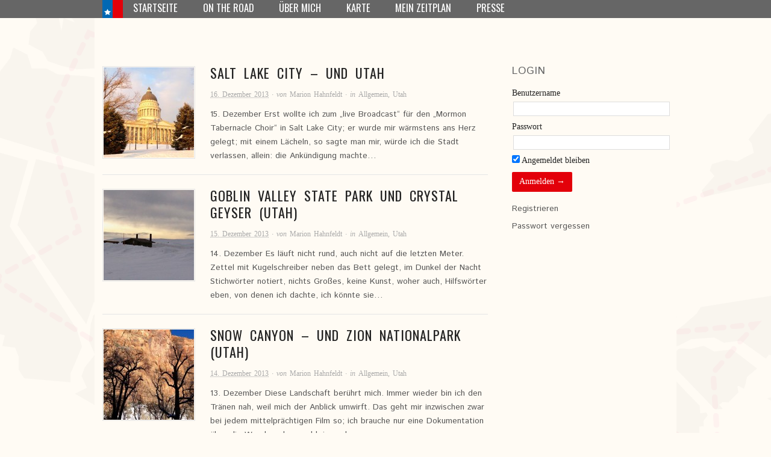

--- FILE ---
content_type: text/html; charset=UTF-8
request_url: http://usa.threemonths.de/?cat=19
body_size: 6012
content:
<!doctype html>
<html lang="de" prefix="og: http://ogp.me/ns#">
<head>
<meta http-equiv="Content-Type" content="text/html; charset=UTF-8" />
<meta http-equiv="X-UA-Compatible" content="IE=edge,chrome=1">
    
<!-- Mobile viewport optimized -->
<meta name="viewport" content="width=device-width,initial-scale=1">


<!-- Title -->
<title>Utah Archive - three-months</title>

<link rel="profile" href="http://gmpg.org/xfn/11" />
<link rel="pingback" href="http://usa.threemonths.de/xmlrpc.php" />

<!-- WP Head -->
<meta name="generator" content="WordPress 4.7.31" />
<meta name="template" content="Origin 0.5.3" />

<!-- This site is optimized with the Yoast SEO plugin v4.2.1 - https://yoast.com/wordpress/plugins/seo/ -->
<link rel="canonical" href="http://usa.threemonths.de/?cat=19" />
<meta property="og:locale" content="de_DE" />
<meta property="og:type" content="object" />
<meta property="og:title" content="Utah Archive - three-months" />
<meta property="og:url" content="http://usa.threemonths.de/?cat=19" />
<meta property="og:site_name" content="three-months" />
<!-- / Yoast SEO plugin. -->

<link rel='dns-prefetch' href='//fonts.googleapis.com' />
<link rel='dns-prefetch' href='//s.w.org' />
<link rel="alternate" type="application/rss+xml" title="three-months &raquo; Feed" href="http://usa.threemonths.de/?feed=rss2" />
<link rel="alternate" type="application/rss+xml" title="three-months &raquo; Kommentar-Feed" href="http://usa.threemonths.de/?feed=comments-rss2" />
<link rel="alternate" type="application/rss+xml" title="three-months &raquo; Utah Kategorie-Feed" href="http://usa.threemonths.de/?feed=rss2&#038;cat=19" />
		<script type="text/javascript">
			window._wpemojiSettings = {"baseUrl":"https:\/\/s.w.org\/images\/core\/emoji\/2.2.1\/72x72\/","ext":".png","svgUrl":"https:\/\/s.w.org\/images\/core\/emoji\/2.2.1\/svg\/","svgExt":".svg","source":{"concatemoji":"http:\/\/usa.threemonths.de\/wp-includes\/js\/wp-emoji-release.min.js?ver=4.7.31"}};
			!function(t,a,e){var r,n,i,o=a.createElement("canvas"),l=o.getContext&&o.getContext("2d");function c(t){var e=a.createElement("script");e.src=t,e.defer=e.type="text/javascript",a.getElementsByTagName("head")[0].appendChild(e)}for(i=Array("flag","emoji4"),e.supports={everything:!0,everythingExceptFlag:!0},n=0;n<i.length;n++)e.supports[i[n]]=function(t){var e,a=String.fromCharCode;if(!l||!l.fillText)return!1;switch(l.clearRect(0,0,o.width,o.height),l.textBaseline="top",l.font="600 32px Arial",t){case"flag":return(l.fillText(a(55356,56826,55356,56819),0,0),o.toDataURL().length<3e3)?!1:(l.clearRect(0,0,o.width,o.height),l.fillText(a(55356,57331,65039,8205,55356,57096),0,0),e=o.toDataURL(),l.clearRect(0,0,o.width,o.height),l.fillText(a(55356,57331,55356,57096),0,0),e!==o.toDataURL());case"emoji4":return l.fillText(a(55357,56425,55356,57341,8205,55357,56507),0,0),e=o.toDataURL(),l.clearRect(0,0,o.width,o.height),l.fillText(a(55357,56425,55356,57341,55357,56507),0,0),e!==o.toDataURL()}return!1}(i[n]),e.supports.everything=e.supports.everything&&e.supports[i[n]],"flag"!==i[n]&&(e.supports.everythingExceptFlag=e.supports.everythingExceptFlag&&e.supports[i[n]]);e.supports.everythingExceptFlag=e.supports.everythingExceptFlag&&!e.supports.flag,e.DOMReady=!1,e.readyCallback=function(){e.DOMReady=!0},e.supports.everything||(r=function(){e.readyCallback()},a.addEventListener?(a.addEventListener("DOMContentLoaded",r,!1),t.addEventListener("load",r,!1)):(t.attachEvent("onload",r),a.attachEvent("onreadystatechange",function(){"complete"===a.readyState&&e.readyCallback()})),(r=e.source||{}).concatemoji?c(r.concatemoji):r.wpemoji&&r.twemoji&&(c(r.twemoji),c(r.wpemoji)))}(window,document,window._wpemojiSettings);
		</script>
		<style type="text/css">
img.wp-smiley,
img.emoji {
	display: inline !important;
	border: none !important;
	box-shadow: none !important;
	height: 1em !important;
	width: 1em !important;
	margin: 0 .07em !important;
	vertical-align: -0.1em !important;
	background: none !important;
	padding: 0 !important;
}
</style>
<link rel='stylesheet' id='style-css'  href='http://usa.threemonths.de/wp-content/themes/origin/style.min.css?ver=0.5.3' type='text/css' media='all' />
<link rel='stylesheet' id='contact-form-7-css'  href='http://usa.threemonths.de/wp-content/plugins/contact-form-7/includes/css/styles.css?ver=4.6.1' type='text/css' media='all' />
<link rel='stylesheet' id='sidebar-login-css'  href='http://usa.threemonths.de/wp-content/plugins/sidebar-login/assets/css/sidebar-login.css?ver=2.7.3' type='text/css' media='all' />
<link rel='stylesheet' id='origin_fancybox-stylesheet-css'  href='http://usa.threemonths.de/wp-content/themes/origin/js/fancybox/jquery.fancybox-1.3.4.css?ver=1' type='text/css' media='screen' />
<link rel='stylesheet' id='font-istok-web-css'  href='http://fonts.googleapis.com/css?family=Istok+Web&#038;ver=1' type='text/css' media='screen' />
<script type='text/javascript' src='http://usa.threemonths.de/wp-includes/js/jquery/jquery.js?ver=1.12.4'></script>
<script type='text/javascript' src='http://usa.threemonths.de/wp-includes/js/jquery/jquery-migrate.min.js?ver=1.4.1'></script>
<script type='text/javascript' src='http://usa.threemonths.de/wp-content/plugins/sidebar-login/assets/js/jquery.blockUI.min.js?ver=2.70'></script>
<script type='text/javascript'>
/* <![CDATA[ */
var sidebar_login_params = {"ajax_url":"http:\/\/usa.threemonths.de\/wp-admin\/admin-ajax.php","force_ssl_admin":"0","is_ssl":"0","i18n_username_required":"Bitte geben Sie Ihren Benutzernamen ein","i18n_password_required":"Bitte geben Sie ihr Passwort ein","error_class":"sidebar_login_error"};
/* ]]> */
</script>
<script type='text/javascript' src='http://usa.threemonths.de/wp-content/plugins/sidebar-login/assets/js/sidebar-login.min.js?ver=2.7.3'></script>
<link rel='https://api.w.org/' href='http://usa.threemonths.de/?rest_route=/' />
<link rel="EditURI" type="application/rsd+xml" title="RSD" href="http://usa.threemonths.de/xmlrpc.php?rsd" />
<link rel="wlwmanifest" type="application/wlwmanifest+xml" href="http://usa.threemonths.de/wp-includes/wlwmanifest.xml" /> 
<link href='http://fonts.googleapis.com/css?family=Oswald:400,300' rel='stylesheet' type='text/css'>
	<style type="text/css">

		/* Font size. */
					html { font-size: 17px; }
		
		/* Font family. */
					body { font-family: 'Istok Web', serif; }
		
		/* Link color. */
					a, a:visited, #footer a:hover, .entry-title a:hover { color: #e3000a; }
			#respond #submit, .button, a.button, .wpcf7-submit, #loginform .button-primary { background-color: #e3000a; }
				a:hover, a:focus { color: #000; }

		/* Custom CSS. */
		
	
	</style>	

		<style type="text/css">.recentcomments a{display:inline !important;padding:0 !important;margin:0 !important;}</style>
		<style type="text/css" id="custom-background-css">
body.custom-background { background-color: #fffbf4; }
</style>

</head>

<body class="wordpress ltr de_DE parent-theme y2026 m01 d19 h08 monday logged-out custom-background custom-header archive taxonomy taxonomy-category taxonomy-category-utah">

	
	<div id="container">
		
		<div class="wrap">

				
			<div id="header">
	
					
					<div id="branding">
						
						<div id="site-title">
<a href="http://usa.threemonths.de" title="three-months" rel="Home">
<img class="logo" src="http://222426.webhosting63.1blu.de/usa/wp-content/uploads/2015/01/cropped-cropped-header-startseite_04.jpg" alt="three-months" />
</a>
</div>
						
					</div><!-- #branding -->
					
					
	
	<div id="menu-primary" class="site-navigation menu-container" role="navigation">

		<span class="menu-toggle">Menu</span>

		
		<div class="menu"><ul id="menu-primary-items" class="nav-menu"><li id="menu-item-825" class="menu-item menu-item-type-custom menu-item-object-custom menu-item-home menu-item-825"><a href="http://usa.threemonths.de">Startseite</a></li>
<li id="menu-item-3657" class="menu-item menu-item-type-post_type menu-item-object-page menu-item-3657"><a href="http://usa.threemonths.de/?page_id=12">ON THE ROAD</a></li>
<li id="menu-item-3722" class="menu-item menu-item-type-post_type menu-item-object-page menu-item-3722"><a href="http://usa.threemonths.de/?page_id=94">Über mich</a></li>
<li id="menu-item-3723" class="menu-item menu-item-type-post_type menu-item-object-page menu-item-3723"><a href="http://usa.threemonths.de/?page_id=18">Karte</a></li>
<li id="menu-item-3724" class="menu-item menu-item-type-post_type menu-item-object-page menu-item-3724"><a href="http://usa.threemonths.de/?page_id=98">Mein Zeitplan</a></li>
<li id="menu-item-3642" class="menu-item menu-item-type-post_type menu-item-object-page menu-item-3642"><a href="http://usa.threemonths.de/?page_id=445">Presse</a></li>
</ul></div>
		
	</div><!-- #menu-primary .menu-container -->

	
					
						
						
				<div class="breadcrumb-trail breadcrumbs" itemprop="breadcrumb"><span class="trail-begin"><a href="http://usa.threemonths.de" title="three-months" rel="home" class="trail-begin">Home</a></span> <span class="sep">&raquo;</span> <span class="trail-end">Utah</span></div>	
			</div><!-- #header -->
	
				
				
			<div id="main">
	
				
	
	<div id="content">

		
		<div class="hfeed">

			
				
					
					<div id="post-2873" class="hentry post publish post-1 odd author-marion category-allgemein category-utah">		

						
						<a href="http://usa.threemonths.de/?p=2873" title="Salt Lake City - und Utah"><img src="http://usa.threemonths.de/wp-content/uploads/2013/12/capitol1-150x150.jpg" alt="Salt Lake City - und Utah" class="thumbnail " /></a>
						<h2 class='post-title entry-title'><a href='http://usa.threemonths.de/?p=2873'>Salt Lake City &#8211; und Utah</a></h2>
						<div class="byline"><abbr class="published" title="Montag, Dezember 16th, 2013, 5:57 a.m.">16. Dezember 2013</abbr> &middot; von <span class="author vcard"><a class="url fn n" rel="author" href="http://usa.threemonths.de/?author=3" title="Marion Hahnfeldt">Marion Hahnfeldt</a></span> &middot; in <span class="category"><a href="http://usa.threemonths.de/?cat=1" rel="tag">Allgemein</a>, <a href="http://usa.threemonths.de/?cat=19" rel="tag">Utah</a></span> </div>
						<div class="entry-summary">
							
							<p>15. Dezember Erst wollte ich zum &#8222;live Broadcast&#8220; für den &#8222;Mormon Tabernacle Choir&#8220; in Salt Lake City; er wurde mir wärmstens ans Herz gelegt; mit einem Lächeln, so sagte man mir, würde ich die Stadt verlassen, allein: die Ankündigung machte&#8230;</p>
							
														
						</div><!-- .entry-summary -->

						
					</div><!-- .hentry -->

					
				
					
					<div id="post-2832" class="hentry post publish post-2 even alt author-marion category-allgemein category-utah">		

						
						<a href="http://usa.threemonths.de/?p=2832" title="Goblin Valley State Park und Crystal Geyser (Utah)"><img src="http://usa.threemonths.de/wp-content/uploads/2013/12/schneeutha1-150x150.jpg" alt="Goblin Valley State Park und Crystal Geyser (Utah)" class="thumbnail " /></a>
						<h2 class='post-title entry-title'><a href='http://usa.threemonths.de/?p=2832'>Goblin Valley State Park und Crystal Geyser (Utah)</a></h2>
						<div class="byline"><abbr class="published" title="Sonntag, Dezember 15th, 2013, 6:24 a.m.">15. Dezember 2013</abbr> &middot; von <span class="author vcard"><a class="url fn n" rel="author" href="http://usa.threemonths.de/?author=3" title="Marion Hahnfeldt">Marion Hahnfeldt</a></span> &middot; in <span class="category"><a href="http://usa.threemonths.de/?cat=1" rel="tag">Allgemein</a>, <a href="http://usa.threemonths.de/?cat=19" rel="tag">Utah</a></span> </div>
						<div class="entry-summary">
							
							<p>14. Dezember Es läuft nicht rund, auch nicht auf die letzten Meter. Zettel mit Kugelschreiber neben das Bett gelegt, im Dunkel der Nacht Stichwörter notiert, nichts Großes, keine Kunst, woher auch, Hilfswörter eben, von denen ich dachte, ich könnte sie&#8230;</p>
							
														
						</div><!-- .entry-summary -->

						
					</div><!-- .hentry -->

					
				
					
					<div id="post-2753" class="hentry post publish post-3 odd author-marion category-allgemein category-utah">		

						
						<a href="http://usa.threemonths.de/?p=2753" title="Snow Canyon - und Zion Nationalpark (Utah)"><img src="http://usa.threemonths.de/wp-content/uploads/2013/12/zion61-150x150.jpg" alt="Snow Canyon - und Zion Nationalpark (Utah)" class="thumbnail " /></a>
						<h2 class='post-title entry-title'><a href='http://usa.threemonths.de/?p=2753'>Snow Canyon &#8211; und Zion Nationalpark (Utah)</a></h2>
						<div class="byline"><abbr class="published" title="Samstag, Dezember 14th, 2013, 6:36 a.m.">14. Dezember 2013</abbr> &middot; von <span class="author vcard"><a class="url fn n" rel="author" href="http://usa.threemonths.de/?author=3" title="Marion Hahnfeldt">Marion Hahnfeldt</a></span> &middot; in <span class="category"><a href="http://usa.threemonths.de/?cat=1" rel="tag">Allgemein</a>, <a href="http://usa.threemonths.de/?cat=19" rel="tag">Utah</a></span> </div>
						<div class="entry-summary">
							
							<p>13. Dezember Diese Landschaft berührt mich. Immer wieder bin ich den Tränen nah, weil mich der Anblick umwirft. Das geht mir inzwischen zwar bei jedem mittelprächtigen Film so; ich brauche nur eine Dokumentation über die Wende sehen und kriege das&#8230;</p>
							
														
						</div><!-- .entry-summary -->

						
					</div><!-- .hentry -->

					
				
					
					<div id="post-2676" class="hentry post publish post-4 even alt author-marion category-allgemein category-utah">		

						
						<a href="http://usa.threemonths.de/?p=2676" title="Irgendwo in Utah"><img src="http://usa.threemonths.de/wp-content/uploads/2013/12/merika6-150x150.jpg" alt="Irgendwo in Utah" class="thumbnail " /></a>
						<h2 class='post-title entry-title'><a href='http://usa.threemonths.de/?p=2676'>Irgendwo in Utah</a></h2>
						<div class="byline"><abbr class="published" title="Donnerstag, Dezember 12th, 2013, 5:47 a.m.">12. Dezember 2013</abbr> &middot; von <span class="author vcard"><a class="url fn n" rel="author" href="http://usa.threemonths.de/?author=3" title="Marion Hahnfeldt">Marion Hahnfeldt</a></span> &middot; in <span class="category"><a href="http://usa.threemonths.de/?cat=1" rel="tag">Allgemein</a>, <a href="http://usa.threemonths.de/?cat=19" rel="tag">Utah</a></span> </div>
						<div class="entry-summary">
							
							<p>11. Dezember Was mir am Ende am meisten fehlen wird? Die Autofahrten. Ganz ehrlich. Dieses stundenlange Trödeln durch die Landschaft. Mit sich allein. Musik. Hin und wieder ein vergessener Ort. Das hat was von Meditation. Zu Hause geht das nicht&#8230;.</p>
							
														
						</div><!-- .entry-summary -->

						
					</div><!-- .hentry -->

					
				
			
		</div><!-- .hfeed -->

		
		
	
	
	</div><!-- #content -->

	
				
	
	<div id="sidebar-primary" class="sidebar">

		
		<div id="wp_sidebarlogin-4" class="widget widget_wp_sidebarlogin widget-widget_wp_sidebarlogin"><div class="widget-wrap widget-inside"><h3 class="widget-title">Login</h3>
		<form name="loginform" id="loginform" action="http://usa.threemonths.de/wp-login.php" method="post">
			
			<p class="login-username">
				<label for="user_login">Benutzername</label>
				<input type="text" name="log" id="user_login" class="input" value="" size="20" />
			</p>
			<p class="login-password">
				<label for="user_pass">Passwort</label>
				<input type="password" name="pwd" id="user_pass" class="input" value="" size="20" />
			</p>
			
			<p class="login-remember"><label><input name="rememberme" type="checkbox" id="rememberme" value="forever" checked="checked" /> Angemeldet bleiben</label></p>
			<p class="login-submit">
				<input type="submit" name="wp-submit" id="wp-submit" class="button button-primary" value="Anmelden &rarr;" />
				<input type="hidden" name="redirect_to" value="http://usa.threemonths.de/?cat=19" />
			</p>
			
		</form><ul class="pagenav sidebar_login_links"><li class="register-link"><a href="http://usa.threemonths.de/wp-login.php?action=register">Registrieren</a></li><li class="lost_password-link"><a href="http://usa.threemonths.de/wp-login.php?action=lostpassword">Passwort vergessen</a></li></ul></div></div>
		
	</div><!-- #sidebar-primary .aside -->

	

				
		</div><!-- #main -->

		
		
	
	<div id="sidebar-subsidiary" class="sidebar">

		
		<div id="hybrid-nav-menu-2" class="widget nav-menu widget-nav-menu"><div class="widget-wrap widget-inside"><h3 class="widget-title">Kontakt und Impressum</h3><div class="menu-pflichtangaben-container"><ul id="menu-pflichtangaben" class="nav-menu"><li id="menu-item-3640" class="menu-item menu-item-type-post_type menu-item-object-page menu-item-3640"><a href="http://usa.threemonths.de/?page_id=134">Kontakt</a></li><li id="menu-item-3641" class="menu-item menu-item-type-post_type menu-item-object-page menu-item-3641"><a href="http://usa.threemonths.de/?page_id=132">Impressum</a></li><li id="menu-item-3845" class="menu-item menu-item-type-post_type menu-item-object-page menu-item-3845"><a href="http://usa.threemonths.de/?page_id=3841">Datenschutz</a></li></ul></div></div></div><div id="hybrid-calendar-2" class="widget calendar widget-calendar"><div class="widget-wrap widget-inside"><h3 class="widget-title">Kalender</h3><div class="calendar-wrap"><table id="wp-calendar"><caption>Januar 2026</caption><thead><tr><th scope="col" title="Montag">Mo.</th><th scope="col" title="Dienstag">Di.</th><th scope="col" title="Mittwoch">Mi.</th><th scope="col" title="Donnerstag">Do.</th><th scope="col" title="Freitag">Fr.</th><th scope="col" title="Samstag">Sa.</th><th scope="col" title="Sonntag">So.</th></tr></thead><tfoot><tr><td colspan="3" id="prev"><a href="http://usa.threemonths.de/?m=201401">&laquo; Jan.</a></td><td class="pad">&nbsp;</td><td colspan="3" id="next" class="pad">&nbsp;</td></tr></tfoot><tbody><tr><td colspan="3" class="pad">&nbsp;</td><td>1</td><td>2</td><td>3</td><td>4</td></tr><tr><td>5</td><td>6</td><td>7</td><td>8</td><td>9</td><td>10</td><td>11</td></tr><tr><td>12</td><td>13</td><td>14</td><td>15</td><td>16</td><td>17</td><td>18</td></tr><tr><td id="today">19</td><td>20</td><td>21</td><td>22</td><td>23</td><td>24</td><td>25</td></tr><tr><td>26</td><td>27</td><td>28</td><td>29</td><td>30</td><td>31</td><td class="pad" colspan="1">&nbsp;</td></tr></tbody></table></div><!-- .calendar-wrap --></div></div><div id="recent-comments-3" class="widget widget_recent_comments widget-widget_recent_comments"><div class="widget-wrap widget-inside"><h3 class="widget-title">Neueste Kommentare</h3><ul id="recentcomments"><li class="recentcomments"><span class="comment-author-link">Wolfgang.Reschke</span> bei <a href="http://usa.threemonths.de/?p=1995#comment-107">Grand Canyon &#8211; und Williams (Arizona)</a></li><li class="recentcomments"><span class="comment-author-link">Frank</span> bei <a href="http://usa.threemonths.de/?p=3636#comment-129">Bilanz</a></li><li class="recentcomments"><span class="comment-author-link">Dirk Sievers</span> bei <a href="http://usa.threemonths.de/?p=3636#comment-128">Bilanz</a></li><li class="recentcomments"><span class="comment-author-link">Marion Hahnfeldt</span> bei <a href="http://usa.threemonths.de/?p=3515#comment-127">Chicago</a></li><li class="recentcomments"><span class="comment-author-link">Joerg</span> bei <a href="http://usa.threemonths.de/?p=3515#comment-126">Chicago</a></li></ul></div></div>
		
	</div><!-- #sidebar-subsidiary .aside -->

	
		

		
		<div id="footer">

			
			<div class="footer-content">
				
				<p class="copyright">Copyright © 2026 Marion Hahnfeldt threemonths Hooge</p>

<p class="credit">Ermöglicht durch  <a class="wp-link" href="http://wordpress.org" title="State-of-the-art semantic personal publishing platform"><span>WordPress</span></a> und <a class="theme-link" href="http://alienwp.com/themes/origin/" title="Origin WordPress Theme"><span>Origin</span></a> //<a class="wp-link"  target="blank" title="Internetagentur Hannover" href="http://dbje.de/typo3-internet-werbe-agentur-hannover/kunden-internetagentur-typo3/">
<span>DBJE Design Marketing  IT Typo3 Internetagentur Webdesign Hannover</span>
</a>
				
			</div>

			
		</div><!-- #footer -->

				
		</div><!-- .wrap -->

	</div><!-- #container -->

	
	<script type='text/javascript' src='http://usa.threemonths.de/wp-content/plugins/contact-form-7/includes/js/jquery.form.min.js?ver=3.51.0-2014.06.20'></script>
<script type='text/javascript'>
/* <![CDATA[ */
var _wpcf7 = {"recaptcha":{"messages":{"empty":"Bitte best\u00e4tige, dass du nicht eine Maschine bist."}}};
/* ]]> */
</script>
<script type='text/javascript' src='http://usa.threemonths.de/wp-content/plugins/contact-form-7/includes/js/scripts.js?ver=4.6.1'></script>
<script type='text/javascript' src='http://usa.threemonths.de/wp-content/themes/origin/js/fancybox/jquery.fancybox-1.3.4.pack.js?ver=1.0'></script>
<script type='text/javascript' src='http://usa.threemonths.de/wp-content/themes/origin/js/fitvids/jquery.fitvids.js?ver=1.0'></script>
<script type='text/javascript' src='http://usa.threemonths.de/wp-content/themes/origin/js/footer-scripts.js?ver=1.0'></script>
<script type='text/javascript' src='http://usa.threemonths.de/wp-content/themes/origin/js/navigation.js?ver=20130228'></script>
<script type='text/javascript' src='http://usa.threemonths.de/wp-content/themes/origin/library/js/drop-downs.min.js?ver=20110920'></script>
<script type='text/javascript' src='http://usa.threemonths.de/wp-includes/js/wp-embed.min.js?ver=4.7.31'></script>
	
</body>
</html>

--- FILE ---
content_type: text/css
request_url: http://usa.threemonths.de/wp-content/themes/origin/style.min.css?ver=0.5.3
body_size: 6144
content:
table#wp-calendar td a {
 background-color: #555555;
    border-radius: 15px 15px 15px 15px;
    color: #FFFFFF;
    display: block;
    height: 27px;
    padding-left: 7px;
    padding-top: 3px;
    width: 24px;
}
table#wp-calendar td a:hover {
	
	
color:#fff!important;
 background-color:#E3000A;
}

table#wp-calendar td  {

    
   
    height: 27px;
    padding-left: 7px;
    padding-top: 3px;
    width: 24px;
}

td#next a, td#prev a {
	background-color: none;
    border-radius: none;
    color: #000;
    display: inline;
    height: auto;
    padding-left: 7px;
    padding-top: 3px;
    width: auto !important;
	
}

div#container {
	background-color: #FFFBF4;
	background-image:(images/back.gif);
	background-image: url(images/back.gif);
	background-repeat: no-repeat;
	background-position: center top;
}


img.noborder {
	border: none!important;
}
article, aside, details, figcaption, figure, footer, header, hgroup, nav, section {
	display: block
}
audio, canvas, video {
	display: inline-block;
*display:inline;
*zoom:1
}
audio:not([controls]) {
	display: none
}
[hidden] {
display:none
}
figure {
	margin: 0
}
html {
	font-size: 1em;
	overflow-y: scroll;
	-webkit-text-size-adjust: 100%;
	-ms-text-size-adjust: 100%
}
body {
	margin: 0;
	font: 0.8125em/1.692307em 'Bitter', Georgia, 'Times New Roman', Times, serif;
	color: #555;
	background: #fff;
	padding: 0
}
::-moz-selection {
background:#000;
color:#fff;
text-shadow:none
}
::selection {
	background: #000;
	color: #fff;
	text-shadow: none
}
a, a:visited {
	color: #dd5424;
	text-decoration: none
}
a:hover {
	text-decoration: none;
	color: #e3000a!important;
}
a:focus {
	outline: none
}
a:hover, a:active {
	outline: 0
}
abbr {
	cursor: help
}
abbr[title] {
	border-bottom: 1px dotted
}
acronym {
	font-size: .85em;
	text-transform: uppercase;
	color: #666;
	border-bottom: 1px dotted #eee;
	cursor: help
}
acronym:hover {
	color: #333;
	background: #f5f5f5;
	border-bottom: 1px dotted #aaa
}
small {
	font-size: 0.8461538461538462em
}
big {
	font-size: 15px
}
p {
	margin: 0 0 1.692307em 0
}
b, strong {
	font-weight: bold
}
blockquote {
	margin: 0 1.692307em;
	font-style: normal
}
blockquote em, blockquote cite {
	font-style: italic
}
blockquote, q {
	quotes: none
}
blockquote:before, blockquote:after, q:before, q:after {
	content: '';
	content: none
}
em, cite {
	font-style: italic;
	font-family: Georgia, 'Times New Roman', Times, serif
}
em em, cite cite {
	font-style: normal
}
dfn {
	font-style: italic
}
address {
	font-style: italic;
	font-family: Georgia, 'Times New Roman', Times, serif;
	margin: 0 0 1.692307em 0
}
li address, dd address {
	margin: 0
}
del {
	text-decoration: line-through
}
object {
	margin-bottom: 1.692307em
}
hr {
	display: block;
	height: 1px;
	border: 0;
	border-top: 1px solid #e7e7e7;
	margin: 1em 0 1.692307em 0;
	padding: 0
}
ins {
	font-family: Georgia, 'Times New Roman', Times, serif;
	background: #f5f5f5;
	color: #000;
	text-decoration: none;
	font-style: italic
}
mark {
	background: #f5f5f5;
	color: #000;
	font-style: italic;
	font-weight: bold
}
pre, code, kbd, samp {
	font-family: monospace, monospace;
	_font-family: 'courier new', monospace;
	font-size: 1em
}
pre code {
	font-size: 1em
}
pre {
	font-size: 0.8461538461538462em;
	font-family: Monaco, monospace, Courier, "Courier New";
	overflow: auto;
	line-height: 1.692307em;
	margin-bottom: 1.692307em;
	padding: 10px;
	white-space: pre;
	white-space: pre-wrap;
	word-wrap: break-word
}
code {
	font-size: 0.8461538461538462em;
	font-family: Monaco, monospace, Courier, "Courier New"
}
sub, sup {
	font-size: 0.7692307692307692em;
	line-height: 0;
	position: relative;
	vertical-align: baseline
}
sup {
	top: -0.5em
}
sub {
	bottom: -0.25em
}
ul {
	list-style: disc;
	margin: 0 0 1.692307em 2.8em;
	padding: 0
}
ol {
	list-style-type: decimal;
	margin: 0 0 1.692307em 3.1em;
	padding: 0
}
ol ol {
	list-style: upper-roman
}
ol ol ol {
	list-style: lower-roman
}
ol ol ol ol {
	list-style: upper-alpha
}
ol ol ol ol ol {
	list-style: lower-alpha
}
ul ul, ol ol, ul ol, ol ul {
	margin-bottom: 0
}
dl {
	margin: 0 0 1.692307em 5px
}
dt {
	font-weight: bold;
	margin: 10px 0 0 0
}
dd {
	margin: 5px 0 0 1.5em
}
h1, h2, h3, h4, h5, h6 {
	font-style: normal;
	font-weight: normal;
	margin: 0 0 15px 0;
	color: #333;
	line-height: 1.3em
}
h1 {
	font-size: 2.769230769230769em
}
h2 {
	font-size: 1.846153846153846em
}
h3 {
	font-size: 1.538461538461538em
}
h4 {
	font-size: 1.384615384615385em
}
h5 {
	font-size: 1.230769230769231em;
	font-weight: bold
}
h6 {
	font-size: 1.076923076923077em;
	font-weight: bold
}
img {
	border: 0;
	-ms-interpolation-mode: bicubic;
	vertical-align: middle
}
svg:not(:root) {
	overflow: hidden
}
form {
	margin: 0
}
fieldset {
	border: 0;
	margin: 0;
	padding: 0
}
label {
	cursor: pointer
}
legend {
	border: 0;
*margin-left:-7px;
	padding: 0
}
button, input, select, textarea, a.button {
	font-size: 1em;
	margin: 0;
	vertical-align: baseline;
*vertical-align:middle
}
button, input, a.button {
	line-height: normal;
*overflow:visible
}
table button, table input {
*overflow:auto
}
button, input[type="button"], input[type="reset"], input[type="submit"] {
	cursor: pointer;
	-webkit-appearance: button
}
input[type="checkbox"], input[type="radio"] {
	box-sizing: border-box
}
input[type="search"] {
	-webkit-appearance: textfield;
	-moz-box-sizing: content-box;
	-webkit-box-sizing: content-box;
	box-sizing: content-box
}
input[type="search"]::-webkit-search-decoration {
-webkit-appearance:none
}
button::-moz-focus-inner, input::-moz-focus-inner {
border:0;
padding:0
}
textarea {
	overflow: auto;
	vertical-align: top;
	resize: vertical
}
input:invalid, textarea:invalid {
background-color:#f0dddd
}
option {
	padding: 1px 2px
}
table {
	border-collapse: collapse;
	border-spacing: 0;
	margin-bottom: 1.692307em
}
td {
	vertical-align: top
}
th, td {
	text-align: left
}
.hfeed h1, .hfeed h2, .hfeed h3, .hfeed h4, .hfeed h5, .hfeed h6 {
	font-weight: normal
}
img.wp-smiley {
	max-height: 0.8125em;
	margin: 0;
	padding: 0;
	border: none
}
.gallery {
	display: block;
	text-align: center;
	margin-bottom: 1.692307em !important
}
.left, .alignleft {
	float: left;
	margin: 0 15px 5px 0
}
.right, .alignright {
	float: right;
	margin: 0 0 10px 25px
}
.center, .aligncenter {
	display: block;
	margin: 0 auto 1.692307em auto !important
}
.block, .alignnone {
	display: block;
	margin: 0 0 1.692307em 0
}
img.alignleft, img.alignright {
	margin-top: 5px;
	display: inline
}
blockquote.alignleft, blockquote .alignright {
	width: 33%
}
.byline abbr, .entry-meta abbr, .comment-meta abbr {
	border: none
}
.clear {
	clear: both
}
table {
	margin: 0 0 1.692307em 0;
	width: 100%
}
table caption {
	font-size: 0.8125em;
	line-height: 1.692307em;
	color: #888
}
table th {
	font-size: 0.8461538461538462em;
	line-height: 1.692307em;
	font-weight: normal;
	text-transform: uppercase;
	padding: 10px 2%;
	border-bottom: none;
	border-bottom: 3px solid #e7e7e7;
	text-align: left
}
td {
	padding: 0.8125em 2%;
	color: #888;
	border-bottom: 1px solid #e7e7e7
}
ul li, ol li {
	line-height: 2.1em;
	 list-style: none outside none;
}
dl {
	margin: 0 0 20px 30px
}
dl dt {
	margin: 0;
	font-size: 1.230769230769231em;
	line-height: 1.692307em;
	font-family: Georgia, 'Times New Roman', Times, serif;
	font-style: italic;
	font-weight: normal
}
dl dd {
	margin: 0 0 5px 20px;
	padding: 0;
	color: #888
}
blockquote, blockquote blockquote blockquote {
	overflow: hidden;
	padding: 0 0 0 40px;
	font-size: 1.153846153846154em;
	font-family: Georgia, 'Times New Roman', Times, serif;
	font-style: italic;
	color: #aaa;
	background: url(images/quote.png) no-repeat 0 4px
}
code {
	padding: 0 3px;
	color: #555;
	background: #ffeacd
}
pre {
	padding: 15px 20px;
	background: #fff1dd;
	border: 1px solid #f6e4cc
}
pre code {
	padding: 0;
	background: transparent
}
form label, form input, form textarea {
	font-family: 'Bitter', Georgia, 'Times New Roman', Times, serif
}
form label {
	line-height: 1.5em;
	color: #222
}
input[type="text"], input[type="password"], input[type="email"], .input-text, textarea, select {
	border: 1px solid #ddd;
	padding: 5px;
	outline: none;
	font-size: 0.8125em;
	color: #888;
	margin: 0;
	display: block;
	background: #fff
}
select {
	padding: 0
}
input[type="text"]:focus, input[type="password"]:focus, input[type="email"]:focus, textarea:focus, .input-text:focus {
	border: 1px solid #aaa;
	color: #444;
	-moz-box-shadow: 0 0 3px rgba(0,0,0,.2);
	-webkit-box-shadow: 0 0 3px rgba(0,0,0,.2);
	box-shadow: 0 0 3px rgba(0,0,0,.2)
}
textarea {
	display: block;
	width: 94%;
	min-height: 60px
}
input[type="radio"] {
	vertical-align: text-middle
}
input[type="checkbox"] {
	display: inline
}
input[type="submit"]:hover {
	cursor: pointer
}
.error {
	color: #ff4367
}
a:hover img {
	opacity: 0.85
}
#site-title a:hover img, #site-title a img  {
	border: none
}
.hentry img, .entry-content img, .widget img, .wp-caption, .hentry embed, .entry-content embed, .widget embed, .hentry object, .entry-content object, .widget object, .hentry video, .entry-content video, .widget video {
	max-width: 100%
}
.hentry img, .entry-content img, .widget img {
	height: auto;
	padding: 1px;
	border: 1px solid #e5e5e5
}
.wp-caption {
	overflow: hidden;
	text-align: center
}
.wp-caption img {
	margin: 0 0 5px 0
}
.wp-caption .wp-caption-text {
	margin: 5px 0;
	font-size: 0.8461538461538462em;
	line-height: 1em;
	color: #888;
	text-align: left
}
.wp-caption a {
	border: none
}
.gallery {
	display: block;
	clear: both;
	overflow: hidden;
	margin: 0 auto;
	margin: 0 !important
}
.gallery br {
	display: block;
	line-height: 0;
	height: 0
}
.gallery a {
	border: none
}
.gallery .gallery-row {
	display: block;
	clear: both;
	overflow: hidden;
	margin: 0
}
.gallery .gallery-item {
	overflow: hidden;
	float: left;
	margin: 0;
	margin: 0 0 1.692307em 0 !important;
	text-align: left;
	list-style: none;
	padding: 0
}
.gallery img, .gallery .gallery-item .gallery-icon img {
	max-width: 89%;
	height: auto;
	margin: 0 auto
}
.gallery-icon {
	overflow: hidden;
	margin: 0
}
.gallery-caption {
	margin: 0;
	font-size: 0.8461538461538462em;
	line-height: 1.4em;
	color: #aaa
}
.attachment-image {
	float: left;
	width: 100%
}
.singular-attachment .hentry .gallery-caption {
	display: none
}
.gallery-caption {
	margin: 3px 0 0 0
}
.col-0 {
	width: 100%
}
.col-1 {
	width: 100%
}
.col-2 {
	width: 50%
}
.col-3 {
	width: 33.33%
}
.col-4 {
	width: 25%
}
.col-5 {
	width: 20%
}
.col-6 {
	width: 16.66%
}
.col-7 {
	width: 14.28%
}
.col-8 {
	width: 12.5%
}
.col-9 {
	width: 11.11%
}
.col-10 {
	width: 10%
}
.col-11 {
	width: 9.09%
}
.col-12 {
	width: 8.33%
}
.col-13 {
	width: 7.69%
}
.col-14 {
	width: 7.14%
}
.col-15 {
	width: 6.66%
}
.col-16 {
	width: 6.25%
}
.col-17 {
	width: 5.88%
}
.col-18 {
	width: 5.55%
}
.col-19 {
	width: 5.26%
}
.col-20 {
	width: 5%
}
.col-21 {
	width: 4.76%
}
.col-22 {
	width: 4.54%
}
.col-23 {
	width: 4.34%
}
.col-24 {
	width: 4.16%
}
.col-25 {
	width: 4%
}
.col-26 {
	width: 3.84%
}
.col-27 {
	width: 3.7%
}
.col-28 {
	width: 3.57%
}
.col-29 {
	width: 3.44%
}
.col-30 {
	width: 3.33%
}
#main {
 clear: both;
    margin-bottom: 0;
    margin-left: auto;
    margin-right: auto;
    padding-top: 50px;
    position: relative;
    width: 100%;
}
.page-template-fullwidth #content {
	width: 100%
}
#content {
	float: left;
	width: 68.08510638297872%;
	margin: 0 0 30px 0;
	min-height: 180px
}
#sidebar-primary {
	float: right;
	width: 27.65957446808511%
}
.wrap {
	 background: none repeat scroll 0 0 #FFFBF4;
    margin: 0 auto;
    max-width: 940px;
  
    position: relative;
}
#comments-template {
	clear: left
}
#sidebar-subsidiary {
	overflow: visible;
	width: 100%;
	margin: 30px auto 0 auto;
	padding: 30px 0 0 0;
	clear: both;
	border-top-width: 5px;
	border-top-style: solid;
	border-top-color: #999999;
}
#footer {
	overflow: hidden;
	clear: both;
	width: 100%;
	margin: 0 auto;
	padding: 26px 0 30px 0;
	border-top: 5px solid #999;
	font-size: 0.8461538461538462em;
	color: #aaa
}
#menu-primary {
	float: right;
	font-size: 1em;
	/* margin: 30px 0 12px;*/
	margin-bottom: 50px;
	position: absolute;
	width: 100%;
	z-index: 99;
	
	background-color: #666666;
	background-image: url(images/fahne_02.gif);
	background-repeat: no-repeat;
	background-position: 0 0;
}
#menu-primary .menu {
	   float: left;
    margin-left: 10px;
}
#menu-primary .menu ul {
	float: right;
}
#menu-primary li {
	  display: block;
    float: left;
    margin-top: 5px;
    min-height: 25px;
}
#menu-primary li a {
	 color: #FFFFFF;
    display: block;
    font-family: 'Oswald',sans-serif;
    font-size: 1.2em;
    line-height: 1em;
    margin-left: 2.5em;
    text-transform: uppercase;
}
#menu-primary li.current-menu-item a {
	color: #aaa
	
}
#menu-primary li li, #menu-primary li li.current-menu-item li {
	clear: both;
	float: none;
	border-top: 1px dotted #e5e5e5
}
#menu-primary li li:first-child, #menu-primary li li.current-menu-item li:first-child {
	border-top: none
}
#menu-primary li li a, #menu-primary li li.current-menu-item li a {
	font-size: 1em;
	text-transform: none;
	color: #888;
	margin: 0 5px;
	padding: 12px 15px
}
#menu-primary ul li a:hover, #menu-primary li ul li a:hover {
	color: #222!important;
}
.menu ul {
	margin: 0;
	padding: 0;
	list-style: none
}
.menu li:hover {
	visibility: inherit
}
.menu li {
	float: left;
	position: relative
}
.menu a {
	display: block;
	position: relative
}
#menu-primary li ul {
	display: none;
	position: absolute;
	top: 25px;
	left: 19px;
	border: 1px solid #e3e3e3;
	background: #fff;
	-webkit-box-shadow: 0 0 7px rgba(0,0,0,.09);
	-moz-box-shadow: 0 0 7px rgba(0,0,0,.09);
	box-shadow: 0 0 7px rgba(0,0,0,.09);
	z-index: 100
}
#menu-primary li:hover ul, #menu-primary li.sfHover ul {
	display: block
}
#menu-primary li:hover li ul, #menu-primary li.sfHover li ul {
	top: -999em
}
#menu-primary li li:hover ul, #menu-primary li li.sfHover ul {
	top: -1px;
	left: 10em;
	margin-left: 0;
	border-top: 1px solid #e9e9e9
}
.sf-sub-indicator {
	text-indent: -9999em;
	width: 10px;
	height: 10px;
	display: inline-block;
	margin-left: 5px;
	background: url(images/dropdown.png) no-repeat right 0;
	position: absolute;
	top: 5%;
	right: 0
}
.menu li li .sf-sub-indicator {
	top: 37%;
	background: url(images/dropright.png) no-repeat right 50%;
	margin-right: 7px
}
.menu li a.sf-with-ul, #menu-secondary li a.sf-with-ul {
	padding-right: 16px
}
.site-navigation .nav-menu {
	display: none;
}
.site-navigation .nav-menu.toggled-on {
	display: block
}
.menu-toggle {
	clear: both;
	display: none;
	float: left;
	width: 100%;
	height: 50px;
	margin: 0 0 0 0;
	font-size: 20px;
	font-weight: normal;
	line-height: 47px;
	text-align: center;
	color: #eee;
	background: #111;
	cursor: pointer;
	font-family: oswald;
}
.menu-toggle:hover {
	color: #fff
}
#header {
	clear: both;
	width: 100%
}
#branding {
	float: left;
	width: 25%;
	overflow: hidden;
	margin-top: 20px;
	display:none;
}
#site-title {
	font-size: 2.307692307692308em;
	line-height: 1em;
	font-weight: bold;
	margin: 0 0 20px 0;
	text-transform: uppercase;
	letter-spacing: -2px;
	font-family: 'Helvetica Neue', Helvetica, Arial, sans-serif;
	word-wrap: break-word
}
#site-title a {
	color: #222;
	border-bottom: none
}
#header img {
	max-width: 100%
}
#site-description {
	font-size: 1.846153em;
	line-height: 1.5em;
	margin: 0;
	color: #333;
	text-transform: none;
	float: left;
	width: 91.48936170212766%;
	clear: both;
	text-align: center;
	border-top: 5px solid #444;
	padding: 18px 4.25531914893617% 20px 4.25531914893617%
}
.home #site-description {
	border-bottom: 1px solid #e5e5e5;
	margin-bottom: 30px
}
.breadcrumbs {
	font-size: 0.8461538461538462em;
	color: #888;
	float: left;
	width: 97.872340425532%;
	border-top: 1px solid #e5e5e5;
	border-bottom: 1px solid #e5e5e5;
	margin: 0 0 30px 0
}
.breadcrumb-trail {
	padding: 1px 1.086956521739%
}
.hentry {
	float: left;
	width: 100%;
	margin: 0 0 20px 0;
	padding: 0 0 5px 0;
	font-size: 1em;
	border-bottom: 1px solid #e5e5e5
}
.singular .hentry {
	margin: 0 0 30px 0;
	position: relative;
	float: left;
	width: 100%
}
.featured {
	margin-bottom: 20px
}
.sticky .sticky-header {
	float: left;
	width: 30%
}
.sticky .byline {
	clear: left
}
.sticky .entry-summary {
	float: right;
	width: 65%;
	border-left: 1px solid #e5e5e5;
	padding-left: 2.34375%
}
.hentry .featured-thumbnail {
	margin-bottom: 25px
}
.hentry .thumbnail {
	float: left;
	width: 23.4375%;
	margin: 3px 3.90625% 20px 0
}
/*.hentry .entry-title {
	margin: 0 0 0.6em 0;
	padding: 0;
	font-size: 1.230769230769231em;
	text-transform: uppercase;
	line-height: 1.3em;
	border: none;
	color: #333;
	word-spacing: 2px
}*/
.hentry .entry-title {

 border: medium none;
    color: #333333;
    font-family: oswald,serif;
    font-size: 1.6077em;
    letter-spacing: 1px;
    line-height: 1.3em;
    margin: 0 0 0.6em;
    padding: 0;
    text-transform: uppercase;
    word-spacing: 6px;
}
.singular .entry-title {
	font-size: 1.846153846153846em;
	margin-bottom: 0.625em
}
.singular-page .entry-title {
	color: #ccc
}
.singular-page .entry-title, .singular-attachment .entry-title {
	margin-bottom: 1.2em
}
.entry-title a, .entry-title a:visited {
	color: #222
}
.entry-title a:hover {
	color: #dd5424
}
.byline {
	font-family: Georgia, 'Times New Roman', Times, serif;
	font-style: italic;
	margin: 0 0 1em 0;
	font-size: 0.8461538461538462em;
	color: #aaa;
	line-height: 1.692307em;
	word-spacing: 2px
}
.singular .byline {
	margin-bottom: 1.7em
}
.byline a, .byline a:visited {
	color: #aaa
}
.byline a:hover {
	color: #000
}
.author, .published, .category, .edit {
	font-family: 'Bitter', Georgia, 'Times New Roman', Times, serif;
	font-style: normal
}
.comment-list .published, .comment-list .edit, .comment-list .comment-reply-link {
	font-family: Georgia, 'Times New Roman', Times, serif;
	font-size: 1em;
	font-style: italic;
	text-transform: none
}
.entry-summary p {
	margin: 0 0 1em 0
}
.entry-meta {
	margin: 0 0 25px 0;
	font-size: 0.8461538461538462em;
	color: #aaa
}
.entry-meta a {
	color: #888
}
.entry-meta a:hover {
	color: #000
}
.singular .loop-nav {
	font-size: 0.8461538461538462em;
	color: #888;
	clear: left
}
.page-links {
	clear: both;
	font-size: 0.8461538461538462em;
	word-spacing: 2px;
	line-height: 1em;
	color: #222
}
.entry-summary .page-links {
	clear: none;
	font-size: 0.8461538461538462em;
	line-height: 1em;
	color: #aaa
}
.page-links a, .page-links a:visited {
	display: inline-block;
	color: #555;
	background: #e9e9e9;
	padding: 3px 6px
}
.page-links a:hover {
	color: #fff;
	background: #555
}
.comment-navigation {
	margin-bottom: 1.692307em
}
.pagination.loop-pagination {
	float: left;
	clear: both;
	margin-top: 7px
}
.pagination .page-numbers, .comment-navigation .page-numbers {
	display: inline-block;
	padding: 4px 8px;
	margin: 0;
	line-height: 1em;
	color: #444
}
.pagination a.page-numbers, .comment-navigation a.page-numbers {
	color: #333;
	background: #e9e9e9
}
.pagination a:hover, .comment-navigation a:hover {
	color: #fff;
	background: #555
}
.pagination .current, .comment-navigation .current {
	color: #aaa
}
#sidebar-after-singular {
	overflow: hidden;
	margin: 0;
	font-size: 1em;
	float: left
}
.sidebar .widget {
	float: left;
	width: 100%;
	margin-bottom: 26px;
	color: #888
}
.widget table, .widget ul, .widget ol {
	margin-bottom: 0
}
.sidebar .widget-title {
	color: #666666;
    font-size: 1.26923em;
    letter-spacing: 1px;
    text-transform: uppercase;
}
.sidebar .widget ul {
	margin-left: 0px
}
.sidebar .widget ul li a {
	color: #555
}
.sidebar .widget ul li a:hover {
	color: #000
}
.sidebar .widget ul li a {
	color: #555
}
.sidebar .widget ul li a:hover {
	color: #000
}
.widget .search-form {
	overflow: hidden
}
.widget .search-form label {
	font-size: 0.8461538461538462em;
	line-height: 1.692307em;
	color: #aaa
}
.widget .search-form input[type="text"] {
	width: 91.538461%;
	float: left;
	padding: 8px 10px;
	font-size: 1em;
	color: #aaa
}
.search-form .search-submit, .widget.search .widget-title {
	display: none
}
.comment-list, .comment-list ol {
	list-style: none;
	margin: 0 0 25px 0
}
.comment-list {
	margin-bottom: 40px
}
.comment-list li {
	padding: 15px 0 0 0;
	border-top: none
}
.comment-list li li {
	padding-left: 10.15625%
}
.comment-list .avatar {
	float: left;
	margin: 0 15px 10px 0
}
.comment-meta {
	margin: 0 0 10px 0;
	font-size: 0.8461538461538462em;
	color: #aaa;
	line-height: 1.692307em
}
.comment-meta .comment-author cite {
	font-style: normal;
	font-weight: bold;
	color: #333;
	font-size: 1.153846153846154em
}
.comment-author {
	margin-right: 10px
}
.comment-meta a {
	font-style: normal;
	color: #aaa
}
.comment-meta a:hover {
	color: #000
}
.comments-closed {
	padding: 10px 25px;
	font-size: 1em;
	color: #888;
	background: #f5f5f5
}
.comment-content {
	margin-left: 65px
}
.comment-content p {
	margin-bottom: 1em
}
#respond {
	overflow: hidden;
	width: 75%
}
.comment-list #respond {
	margin-top: 1.692307em
}
#respond .log-in-out {
	font-size: 0.8461538461538462em;
	line-height: 1em;
	color: #888;
	margin-bottom: -7px
}
#reply-title small a {
	font-size: 0.8461538461538462em;
	line-height: 1.692307em;
	background: #fff;
	padding-right: 8px
}
#respond label {
	font-size: 0.8461538461538462em;
	line-height: 1.692307em;
	color: #bbb
}
#respond p.req label {
	color: #888;
	line-height: 2.4em
}
#respond span.required {
	font-size: 1em;
	font-weight: bold;
	color: #000
}
#respond #submit {
	margin-bottom: 1.692307em
}
#commentform input {
	display: inline;
	margin-right: 10px
}
#commentform p {
	margin-bottom: 15px;
	line-height: 1em
}
#comment {
	margin-top: 20px
}
#sidebar-subsidiary .widget {
	float: left;
	width: 29.80851063829787%;
	margin: 0 3.191489361702128% 20px 0;
	font-size: 1em
}
#footer p {
	margin-bottom: 0
}
#footer a {
	color: #888
}
#footer a:hover {
	color: #dd5424
}
#respond #submit, .button, a.button, .wpcf7-submit, #loginform .button-primary {
	padding: 5px 12px 6px 12px;
	color: #fff;
	background: #db5629;
	border: none;
	height: 33px;
	-moz-border-radius: 2px;
	-webkit-border-radius: 2px;
	border-radius: 2px
}
#respond #submit:hover, .button:hover, .wpcf7-submit:hover, #loginform .button-primary:hover {
	background: #222
}
.menu li a {
	position: relative
}
.sidebar .widget ul li.gfield, #content .hentry ul li.gfield {
	background: none;
	padding-left: 0;
	margin-bottom: 15px
}
.wordpress .gform_wrapper input[type="text"], .wordpress .gform_wrapper input[type="url"], .wordpress .gform_wrapper input[type="email"], .wordpress .gform_wrapper input[type="phone"], .wordpress .gform_wrapper input[type="number"], .wordpress .gform_wrapper input[type="password"], .wordpress .gform_wrapper textarea {
	padding: 4px;
	font-size: 1em
}
.wordpress .gform_wrapper .gform_footer, .wordpress .gform_wrapper .gform_footer.right_label, .wordpress .gform_wrapper .gform_footer.left_label {
	padding-top: 0;
	margin-top: 0
}
.wordpress .gform_wrapper .gform_footer.right_label, .wordpress .gform_wrapper .gform_footer.left_label {
	padding-left: 31.5%
}
.wordpress .gform_wrapper .top_label .gfield_label {
	font-weight: normal;
	margin: 0 0 5px
}
.wordpress .gform_wrapper .ginput_complex .ginput_full input {
	width: 92% !important
}
.wordpress .gform_wrapper .field_name_first input, .wordpress .gform_wrapper .ginput_complex .ginput_left input {
	width: 83.7% !important
}
.wordpress .gform_wrapper .ginput_complex .ginput_right input, .wordpress .gform_wrapper .ginput_complex .ginput_right select {
	width: 83.7% !important
}
.wordpress .gform_wrapper select {
	padding: 2px;
	height: 2em;
	font-size: 1em
}
.wordpress .gform_wrapper .gsection {
	border-bottom: 1px solid #e9e9e9;
	margin: 40px 0 20px 0 !important
}
.gform_wrapper .gfield_description, .gform_wrapper div.charleft {
	color: #aaa !important
}
.gform_wrapper .description, .gform_wrapper .gfield_description, .gform_wrapper .gsection_description, .gform_wrapper .instruction, .gform_wrapper div.charleft {
	font-family: 'Bitter', Georgia, 'Times New Roman', Times, serif !important
}
.wpcf7-form p {
	margin-bottom: 15px;
	line-height: 2.2em
}
.wpcf7-form input[type="text"], .wpcf7-form input[type="password"], .wpcf7-form input[type="email"], .wpcf7-form textarea, .wpcf7-form select {
	padding: 6px
}
@media only screen and (min-width:768px) {
.site-navigation .nav-menu {
	display: block
}
}
@media only screen and (max-width:767px) {
.menu-toggle {
	display: block
}
}
@media only screen and (min-width:768px) and (max-width:959px) {
.wrap {
	max-width: 728px
}
.widget .search-form input[type="text"] {
	width: 89%
}
.widget table {
	font-size: 0.8461538461538462em
}
#sidebar-subsidiary .widget table {
	width: 90%
}
}
@media only screen and (max-width:767px) {
.wrap {
	max-width: 300px
}
body {
	line-height: 1.615384615384615em
}
p {
	margin-bottom: 1.615384615384615em
}
#branding {
	float: left;
	width: 100%;
	position: relative
}
#site-description {
	font-size: 1.3em
}
#menu-primary .menu-toggle {
	width: 100%
}
.menu-toggle {
	display: block
}
#menu-primary {
	float: left;
	clear: both;
	width: 100%;
	/*margin-top: 10px*/
}
#menu-primary .menu, #menu-primary .menu ul, #menu-primary ul li {
	float: left;
	width: 100%
}
#menu-primary li {
	min-height: 0
}
#menu-primary li ul, #menu-primary li li {
	display: block !important;
	visibility: visible !important;
	border: none !important;
	-webkit-box-shadow: none !important;
	-moz-box-shadow: none !important;
	box-shadow: none !important
}
#menu-primary li ul {
	position: relative !important;
	top: 0;
	left: 30px
}
#menu-primary li li ul {
	left: 30px !important
}
#menu-primary li:hover ul, #menu-primary li.sfHover ul {
	display: block !important;
	top: 0 !important
}
#menu-primary .sf-sub-indicator {
	background: none !important
}
#menu-primary li a, #menu-primary li li a {
	font-family:  oswald,serif;
	display: block;
	width: 100%;
	font-size: 13px;
	padding: 1em 0;
	margin-left: 0
}
#menu-primary li a:hover {
	background: none;
}
#content {
	width: 100%
}
.comment-list li li {
	padding-left: 0
}
#sidebar-primary {
	width: 100%;
	clear: left
}
#sidebar-subsidiary .widget {
	width: 100%
}
#respond {
	width: 100%
}
#footer {
	min-height: 85px
}
.col-0 {
	width: 100%
}
.col-1 {
	width: 100%
}
.col-2 {
	width: 100%
}
.col-3 {
	width: 100%
}
.col-4 {
	width: 50%
}
.col-5 {
	width: 50%
}
.col-6 {
	width: 33.33%
}
.col-7 {
	width: 33.33%
}
.col-8 {
	width: 33.33%
}
.col-9 {
	width: 33.33%
}
.col-10 {
	width: 33.33%
}
.col-11 {
	width: 33.33%
}
.col-12 {
	width: 33.33%
}
.col-13 {
	width: 33.33%
}
.col-14 {
	width: 33.33%
}
.col-15 {
	width: 33.33%
}
.col-16 {
	width: 33.33%
}
.col-17 {
	width: 33.33%
}
.col-18 {
	width: 33.33%
}
.col-19 {
	width: 33.33%
}
.col-20 {
	width: 33.33%
}
.col-21 {
	width: 33.33%
}
.col-22 {
	width: 33.33%
}
.col-23 {
	width: 33.33%
}
.col-24 {
	width: 33.33%
}
.col-25 {
	width: 33.33%
}
.col-26 {
	width: 33.33%
}
.col-27 {
	width: 33.33%
}
.col-28 {
	width: 33.33%
}
.col-29 {
	width: 33.33%
}
.col-30 {
	width: 33.33%
}
}
